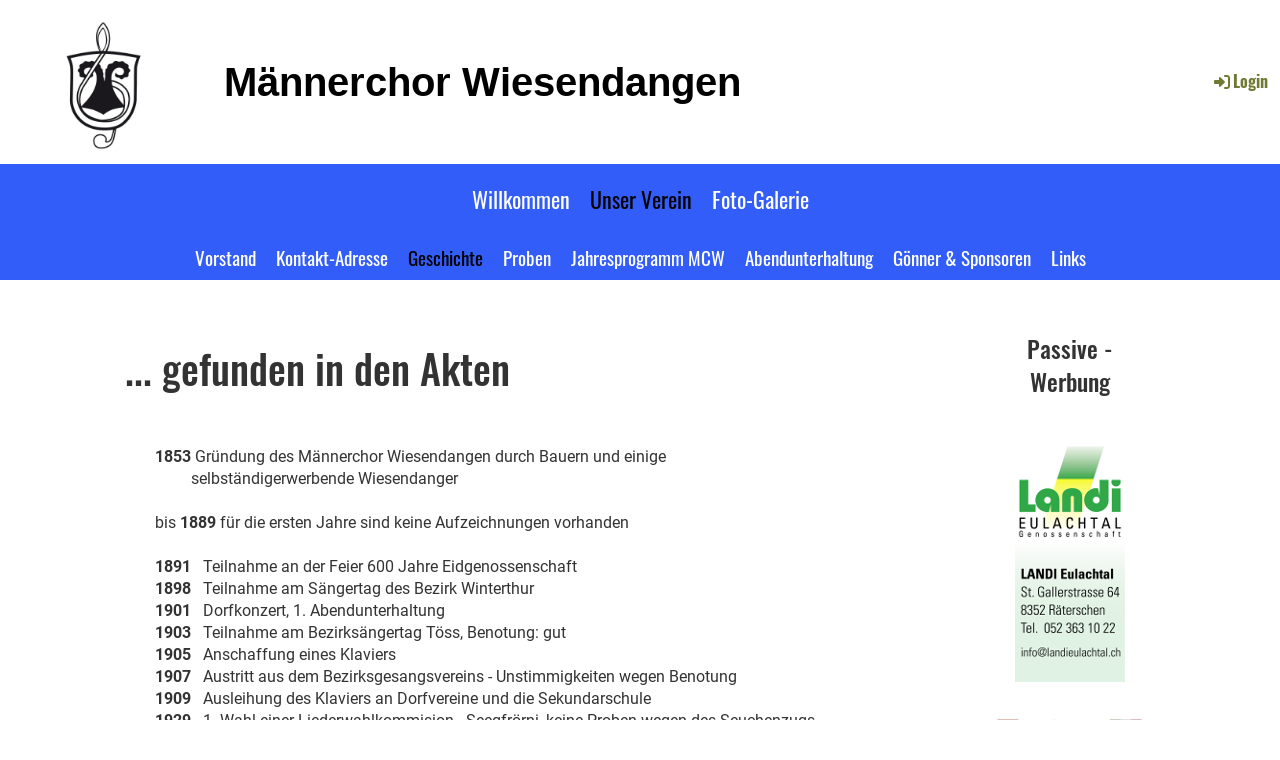

--- FILE ---
content_type: text/html;charset=UTF-8
request_url: https://maennerchor-wiesendangen.ch/unser_verein/geschichte_
body_size: 5510
content:
<!DOCTYPE html>
<html lang="de">
<head>
<base href="/clubdesk/w_maennerchor-wiesendangen/"/>


    <meta http-equiv="content-type" content="text/html; charset=UTF-8">
    <meta name="viewport" content="width=device-width, initial-scale=1">

    <title>Geschichte  - Unser Verein - Männerchor Wiesendangen</title>
    <link rel="icon" type="image/svg+xml" href="v_4.5.13//admin/clubdesk-favicon.svg">
<link rel="stylesheet" type="text/css" media="all" href="v_4.5.13/shared/css/normalize.css"/>
<link rel="stylesheet" type="text/css" media="all" href="v_4.5.13/shared/css/layout.css"/>
<link rel="stylesheet" type="text/css" media="all" href="v_4.5.13/shared/css/tinyMceContent.css"/>
<link rel="stylesheet" type="text/css" media="all" href="v_4.5.13/webpage/css/admin.css"/>
<link rel="stylesheet" type="text/css" media="all" href="/clubdesk/webpage/fontawesome_6_1_1/css/all.min.css"/>
<link rel="stylesheet" type="text/css" media="all" href="/clubdesk/webpage/lightbox/featherlight-1.7.13.min.css"/>
<link rel="stylesheet" type="text/css" media="all" href="/clubdesk/webpage/aos/aos-2.3.2.css"/>
<link rel="stylesheet" type="text/css" media="all" href="/clubdesk/webpage/owl/css/owl.carousel-2.3.4.min.css"/>
<link rel="stylesheet" type="text/css" media="all" href="/clubdesk/webpage/owl/css/owl.theme.default-2.3.4.min.css"/>
<link rel="stylesheet" type="text/css" media="all" href="/clubdesk/webpage/owl/css/animate-1.0.css"/>
<link rel="stylesheet" type="text/css" media="all" href="v_4.5.13/content.css?v=1582210933269"/>
<link rel="stylesheet" type="text/css" media="all" href="v_4.5.13/shared/css/altcha-cd.css"/>
<script type="text/javascript" src="v_4.5.13/webpage/jquery_3_6_0/jquery-3.6.0.min.js"></script><script async defer src="v_4.5.13/shared/scripts/altcha_2_0_1/altcha.i18n.js" type="module"></script>
    <link rel="stylesheet" href="/clubdesk/webpage/cookieconsent/cookieconsent-3.1.1.min.css">
<link rel="stylesheet" href="genwwwfiles/page.css?v=1582210933269">

<link rel="stylesheet" href="wwwfiles/custom.css?v=" />


</head>
<body class="cd-header-empty">


<header class="header-wrapper">
    <div class="cd-header "></div>
</header>

<nav class="cd-navigation-bar-container" id="cd-navigation-element">
    <a href="javascript:void(0);" onclick="if (!window.location.hash) { window.location.href='/unser_verein/geschichte_#cd-page-content'; const target = document.getElementById('cd-page-content'); let nav = document.getElementById('cd-navigation-element'); const y = target.getBoundingClientRect().top + window.scrollY - nav.offsetHeight; window.scrollTo({ top: y, behavior: 'auto' }); } else { window.location.href=window.location.href; }"onkeyup="if(event.key === 'Enter') { event.preventDefault(); this.click(); }" class="cd-skip-link" tabindex="0">Direkt zum Hauptinhalt springen</a>

    <div class="navigation-bar">
        <div class="cd-navigation-bar-content">
            <div class="cd-club-logo-and-name">
<a class="cd-club-logo-link" href="/willkommen"><img class="cd-club-logo" src="fileservlet?type&#61;image&amp;id&#61;1000101&amp;s&#61;djEtpGjFRuj9kzaT9tgSbcyDf6RF-xL3ZQYEA69U_ieqUXs&#61;&amp;imageFormat&#61;_512x512" alt="Logo der Webseite"></a>
<a class="cd-club-name" href="/willkommen">Männerchor Wiesendangen</a>
</div>

            <span class="cd-filler"></span>
            <div class="cd-login-link-desktop">
    <a class="cd-link-login" href="/unser_verein/geschichte_?action=login"><i style="padding: 3px;" class="fas fa-sign-in-alt"></i>Login</a>
</div>
        </div>
    </div>

    <div class="menu-bar cd-hide-small">
        <div class="menu-bar-content">
        <nav class="cd-menubar cd-menu">
    <div class="cd-menu-level-1">
        <ul>
                <li>
                    <a href="/willkommen"  data-id="_0" data-parent-id="" class="cd-menu-item  ">
                        Willkommen
                    </a>
                </li>
                <li>
                    <a href="/unser_verein"  data-id="_1" data-parent-id="" class="cd-menu-item  cd-menu-selected">
                        Unser Verein
                    </a>
                </li>
                <li>
                    <a href="/foto-galerie"  data-id="_2" data-parent-id="" class="cd-menu-item  ">
                        Foto-Galerie
                    </a>
                </li>
        </ul>
    </div>

    <div class="cd-menu-level-2">
        <ul>
                <li>
                    <a href="/unser_verein/vorstand"  data-id="_1_0" data-parent-id="_1" class="cd-menu-item  ">
                        Vorstand
                    </a>
                </li>
                <li>
                    <a href="/unser_verein/kontakt-adresse"  data-id="_1_1" data-parent-id="_1" class="cd-menu-item  ">
                        Kontakt-Adresse
                    </a>
                </li>
                <li>
                    <a href="/unser_verein/geschichte_"  data-id="_1_2" data-parent-id="_1" class="cd-menu-item cd-menu-active cd-menu-selected">
                        Geschichte 
                    </a>
                </li>
                <li>
                    <a href="/unser_verein/proben"  data-id="_1_3" data-parent-id="_1" class="cd-menu-item  ">
                        Proben
                    </a>
                </li>
                <li>
                    <a href="/unser_verein/jahresprogramm_mcw"  data-id="_1_4" data-parent-id="_1" class="cd-menu-item  ">
                        Jahresprogramm MCW
                    </a>
                </li>
                <li>
                    <a href="/unser_verein/abendunterhaltung"  data-id="_1_5" data-parent-id="_1" class="cd-menu-item  ">
                        Abendunterhaltung
                    </a>
                </li>
                <li>
                    <a href="/unser_verein/goenner__sponsoren"  data-id="_1_6" data-parent-id="_1" class="cd-menu-item  ">
                        Gönner &amp; Sponsoren
                    </a>
                </li>
                <li>
                    <a href="/unser_verein/links"  data-id="_1_7" data-parent-id="_1" class="cd-menu-item  ">
                        Links
                    </a>
                </li>
        </ul>
    </div>

</nav>
        </div>
    </div>

    <div class="menu-bar-fixed cd-hide-small">
        <div class="menu-bar-content scroll-offset-desktop" id="cd-navigation-element">
        <nav class="cd-menubar cd-menu">
    <div class="cd-menu-level-1">
        <ul>
                <li>
                    <a href="/willkommen"  data-id="_0" data-parent-id="" class="cd-menu-item  ">
                        Willkommen
                    </a>
                </li>
                <li>
                    <a href="/unser_verein"  data-id="_1" data-parent-id="" class="cd-menu-item  cd-menu-selected">
                        Unser Verein
                    </a>
                </li>
                <li>
                    <a href="/foto-galerie"  data-id="_2" data-parent-id="" class="cd-menu-item  ">
                        Foto-Galerie
                    </a>
                </li>
        </ul>
    </div>

    <div class="cd-menu-level-2">
        <ul>
                <li>
                    <a href="/unser_verein/vorstand"  data-id="_1_0" data-parent-id="_1" class="cd-menu-item  ">
                        Vorstand
                    </a>
                </li>
                <li>
                    <a href="/unser_verein/kontakt-adresse"  data-id="_1_1" data-parent-id="_1" class="cd-menu-item  ">
                        Kontakt-Adresse
                    </a>
                </li>
                <li>
                    <a href="/unser_verein/geschichte_"  data-id="_1_2" data-parent-id="_1" class="cd-menu-item cd-menu-active cd-menu-selected">
                        Geschichte 
                    </a>
                </li>
                <li>
                    <a href="/unser_verein/proben"  data-id="_1_3" data-parent-id="_1" class="cd-menu-item  ">
                        Proben
                    </a>
                </li>
                <li>
                    <a href="/unser_verein/jahresprogramm_mcw"  data-id="_1_4" data-parent-id="_1" class="cd-menu-item  ">
                        Jahresprogramm MCW
                    </a>
                </li>
                <li>
                    <a href="/unser_verein/abendunterhaltung"  data-id="_1_5" data-parent-id="_1" class="cd-menu-item  ">
                        Abendunterhaltung
                    </a>
                </li>
                <li>
                    <a href="/unser_verein/goenner__sponsoren"  data-id="_1_6" data-parent-id="_1" class="cd-menu-item  ">
                        Gönner &amp; Sponsoren
                    </a>
                </li>
                <li>
                    <a href="/unser_verein/links"  data-id="_1_7" data-parent-id="_1" class="cd-menu-item  ">
                        Links
                    </a>
                </li>
        </ul>
    </div>

</nav>
        </div>
    </div>

    <div class="mobile-menu-bar cd-hide-large">
        <div class="cd-mobile-menu-bar-content scroll-offset-mobile">
    <div class="mobile-menu">
        
<div tabindex="0" class="cd-mobile-menu-button" onclick="toggleMobileMenu(event)"
     onkeyup="if(event.key === 'Enter') { event.preventDefault(); this.click(event); }">
    <div class="menu-label">Menü</div>
    <div class="nav-icon">
        <span></span>
        <span></span>
        <span></span>
    </div>
    
</div>
    </div>

    <div class="filler"></div>

</div>


    </div>

    <div class="mobile-menu-bar-fixed cd-hide-large scroll-offset-mobile">
        <div class="cd-mobile-menu-bar-content scroll-offset-mobile">
    <div class="mobile-menu">
        
<div tabindex="0" class="cd-mobile-menu-button" onclick="toggleMobileMenu(event)"
     onkeyup="if(event.key === 'Enter') { event.preventDefault(); this.click(event); }">
    <div class="menu-label">Menü</div>
    <div class="nav-icon">
        <span></span>
        <span></span>
        <span></span>
    </div>
    
</div>
    </div>

    <div class="filler"></div>

</div>


        <div class="cd-mobile-menu cd-menu">
    <div class="cd-mobile-menu-background"></div>
    <div class="cd-mobile-menu-level-1">
        <ul>
            <li>
                <a href="/willkommen"  data-id="_0" data-parent-id="" class="cd-menu-item   ">
                    Willkommen
                </a>
            </li>
            <li>
                <a href="/unser_verein"  data-id="_1" data-parent-id="" class="cd-menu-item  cd-menu-selected cd-menu-expand">
                    Unser Verein
                        <i class="fas fa-chevron-down cd-menu-expander"></i>
                </a>
                    <div class="cd-mobile-menu-level-2">
                        <ul>
                            <li>
                                <a href="/unser_verein"  class="cd-menu-item ">
                                    Unser Verein
                                </a>
                            </li>
                            <li>
                                <a href="/unser_verein/vorstand"  data-id="_1_0" data-parent-id="_1" class="cd-menu-item   ">
                                    Vorstand
                                </a>
                                <div class="cd-mobile-menu-level-3">
                                    <ul>
                                        <li>
                                            <a href="/unser_verein/vorstand"  class="cd-menu-item ">
                                                Vorstand
                                            </a>
                                        </li>
                                    </ul>
                                </div>
                            </li>
                            <li>
                                <a href="/unser_verein/kontakt-adresse"  data-id="_1_1" data-parent-id="_1" class="cd-menu-item   ">
                                    Kontakt-Adresse
                                </a>
                                <div class="cd-mobile-menu-level-3">
                                    <ul>
                                        <li>
                                            <a href="/unser_verein/kontakt-adresse"  class="cd-menu-item ">
                                                Kontakt-Adresse
                                            </a>
                                        </li>
                                    </ul>
                                </div>
                            </li>
                            <li>
                                <a href="/unser_verein/geschichte_"  data-id="_1_2" data-parent-id="_1" class="cd-menu-item cd-menu-active cd-menu-selected ">
                                    Geschichte 
                                </a>
                                <div class="cd-mobile-menu-level-3">
                                    <ul>
                                        <li>
                                            <a href="/unser_verein/geschichte_"  class="cd-menu-item cd-menu-active">
                                                Geschichte 
                                            </a>
                                        </li>
                                    </ul>
                                </div>
                            </li>
                            <li>
                                <a href="/unser_verein/proben"  data-id="_1_3" data-parent-id="_1" class="cd-menu-item   ">
                                    Proben
                                </a>
                                <div class="cd-mobile-menu-level-3">
                                    <ul>
                                        <li>
                                            <a href="/unser_verein/proben"  class="cd-menu-item ">
                                                Proben
                                            </a>
                                        </li>
                                    </ul>
                                </div>
                            </li>
                            <li>
                                <a href="/unser_verein/jahresprogramm_mcw"  data-id="_1_4" data-parent-id="_1" class="cd-menu-item   ">
                                    Jahresprogramm MCW
                                </a>
                                <div class="cd-mobile-menu-level-3">
                                    <ul>
                                        <li>
                                            <a href="/unser_verein/jahresprogramm_mcw"  class="cd-menu-item ">
                                                Jahresprogramm MCW
                                            </a>
                                        </li>
                                    </ul>
                                </div>
                            </li>
                            <li>
                                <a href="/unser_verein/abendunterhaltung"  data-id="_1_5" data-parent-id="_1" class="cd-menu-item   ">
                                    Abendunterhaltung
                                </a>
                                <div class="cd-mobile-menu-level-3">
                                    <ul>
                                        <li>
                                            <a href="/unser_verein/abendunterhaltung"  class="cd-menu-item ">
                                                Abendunterhaltung
                                            </a>
                                        </li>
                                    </ul>
                                </div>
                            </li>
                            <li>
                                <a href="/unser_verein/goenner__sponsoren"  data-id="_1_6" data-parent-id="_1" class="cd-menu-item   ">
                                    Gönner &amp; Sponsoren
                                </a>
                                <div class="cd-mobile-menu-level-3">
                                    <ul>
                                        <li>
                                            <a href="/unser_verein/goenner__sponsoren"  class="cd-menu-item ">
                                                Gönner &amp; Sponsoren
                                            </a>
                                        </li>
                                    </ul>
                                </div>
                            </li>
                            <li>
                                <a href="/unser_verein/links"  data-id="_1_7" data-parent-id="_1" class="cd-menu-item   ">
                                    Links
                                </a>
                                <div class="cd-mobile-menu-level-3">
                                    <ul>
                                        <li>
                                            <a href="/unser_verein/links"  class="cd-menu-item ">
                                                Links
                                            </a>
                                        </li>
                                    </ul>
                                </div>
                            </li>
                        </ul>
                    </div>
            </li>
            <li>
                <a href="/foto-galerie"  data-id="_2" data-parent-id="" class="cd-menu-item   cd-menu-expand">
                    Foto-Galerie
                        <i class="fas fa-chevron-down cd-menu-expander"></i>
                </a>
                    <div class="cd-mobile-menu-level-2">
                        <ul>
                            <li>
                                <a href="/foto-galerie/abendunterhaltungen"  data-id="_2_0" data-parent-id="_2" class="cd-menu-item   ">
                                    Abendunterhaltungen
                                </a>
                                <div class="cd-mobile-menu-level-3">
                                    <ul>
                                        <li>
                                            <a href="/foto-galerie/abendunterhaltungen"  class="cd-menu-item ">
                                                Abendunterhaltungen
                                            </a>
                                        </li>
                                    </ul>
                                </div>
                            </li>
                            <li>
                                <a href="/foto-galerie/diverse_anlaesse"  data-id="_2_1" data-parent-id="_2" class="cd-menu-item   ">
                                    Diverse Anlässe
                                </a>
                                <div class="cd-mobile-menu-level-3">
                                    <ul>
                                        <li>
                                            <a href="/foto-galerie/diverse_anlaesse"  class="cd-menu-item ">
                                                Diverse Anlässe
                                            </a>
                                        </li>
                                    </ul>
                                </div>
                            </li>
                            <li>
                                <a href="/foto-galerie/mc-reisen"  data-id="_2_2" data-parent-id="_2" class="cd-menu-item   ">
                                    MC-Reisen
                                </a>
                                <div class="cd-mobile-menu-level-3">
                                    <ul>
                                        <li>
                                            <a href="/foto-galerie/mc-reisen"  class="cd-menu-item ">
                                                MC-Reisen
                                            </a>
                                        </li>
                                    </ul>
                                </div>
                            </li>
                        </ul>
                    </div>
            </li>
        </ul>
    </div>
</div>
    </div>
</nav>

<div class="main cd-light">

        <div tabindex="0" class="cd-totop-button" onclick="topFunction()"
         onkeyup="if(event.key === 'Enter') { topFunction(); }">
        <i class="fas fa-chevron-up"></i>
    </div>



<div class="columns-wrapper">
    <div class="columns-margins"></div>
    <div class="columns">
        <main class="content-wrapper" tabindex="-1" id="cd-page-content" >
            <div class="cd-content "><div aria-labelledby="block_1000351_title" id='section_1000103' class='cd-section' debug-label='1000103' style=''>
<span class='cd-backgroundPane' style='display: block; position: absolute; overflow: hidden;top: 0px;left: 0px;bottom: 0px;right: 0px;'>
</span>
<div class='cd-section-content'><div class="cd-row">

    <div class="cd-col m12">
        <div data-block-type="24" class="cd-block"
     debug-label="TitleBlock:1000351"
     id="block_1000351" 
     style="" >

    <div class="cd-block-content" id="block_1000351_content"
         style="">
        <h1 id="block_1000351_title">... gefunden in den Akten</h1></div>
    </div>
</div>
    </div>

<div class="cd-row">

    <div class="cd-col m12">
        <div data-block-type="0" class="cd-block"
     debug-label="TextBlock:1000352"
     id="block_1000352" 
     style="" >

    <div class="cd-block-content" id="block_1000352_content"
         style="">
        <p style="padding-left: 30px;"><strong>1853</strong> Gr&uuml;ndung des M&auml;nnerchor Wiesendangen durch Bauern und einige&nbsp;<br>&nbsp;&nbsp;&nbsp;&nbsp;&nbsp;&nbsp;&nbsp;&nbsp;&nbsp;selbst&auml;ndigerwerbende&nbsp;Wiesendanger<br><br>bis <strong>1889</strong> f&uuml;r die ersten Jahre sind keine Aufzeichnungen vorhanden<br><br><strong>1891</strong>&nbsp; &nbsp;Teilnahme an der Feier 600 Jahre Eidgenossenschaft<br><strong>1898</strong>&nbsp; &nbsp;Teilnahme am S&auml;ngertag des Bezirk Winterthur<br><strong>1901</strong>&nbsp; &nbsp;Dorfkonzert, 1. Abendunterhaltung<br><strong>1903</strong>&nbsp; &nbsp;Teilnahme am Bezirks&auml;ngertag T&ouml;ss, Benotung: gut<br><strong>1905</strong>&nbsp; &nbsp;Anschaffung eines Klaviers<br><strong>1907</strong>&nbsp; &nbsp;Austritt aus dem Bezirksgesangsvereins - Unstimmigkeiten wegen Benotung<br><strong>1909</strong>&nbsp; &nbsp;Ausleihung des Klaviers an Dorfvereine und die Sekundarschule<br><strong>1929</strong>&nbsp; &nbsp;1. Wahl einer Liederwahlkommision - Seegfr&ouml;rni, keine Proben wegen des Seuchenzugs<br><strong>1930</strong>&nbsp; &nbsp;1. Teilnahme am Sch&uuml;lerkonzert<br><strong>1934</strong>&nbsp; &nbsp;Veteranentag auf der Schulwiese<br><strong>1935</strong>&nbsp; &nbsp;Gastverein beim Thurgauer Kantonal-S&auml;ngertag mit der Auszeichnung - Goldlorbeer<br><strong>1938</strong>&nbsp; &nbsp;Teilnahme am Appenzeller S&auml;ngertag, Note: sehr gut<br><strong>1948</strong>&nbsp; &nbsp;Wiedereintritt in den Bezirksgesangsverein<br><br><strong>1953&nbsp; &nbsp;Jubil&auml;umsjahr: 100 Jahre M&auml;nnerchor<br><br></strong><strong>1955</strong>&nbsp; &nbsp;Verkauf des Klaviers an die Schule Wiesendangen<br><strong>1959</strong>&nbsp; &nbsp;75 Jahre Patenschaft des M&auml;nnerchor R&auml;terschen<br><strong>1962</strong>&nbsp; &nbsp;Anschaffung einer Vereinsfahne<br><strong>1976</strong>&nbsp; &nbsp;S&auml;ngerfest Marthalen, Note sehr gut, Goldlorbeer<br><br><strong>1978&nbsp; &nbsp;125 Jahre M&auml;nnerchor Wiesendangen -</strong>&nbsp;Organisation des Bezirkss&auml;ngertages<br><br><strong>1979</strong>&nbsp; &nbsp;1. Trottenfest an der Chilbi<br><strong>1987</strong>&nbsp; &nbsp;Delegiertenversammlung des Bezirksgesangsvereins zusammen mit Gemischter Chor W'dangen<br><strong>1989</strong>&nbsp; &nbsp;Auftritt im Radiostudio Leutschenbach<br><strong>1991</strong>&nbsp; &nbsp;Abendunterhaltung - Motto: "Musik im Dorf"<br><strong>1993</strong>&nbsp; &nbsp;Mitwirken am Konzert am Stadtgarten Winterthur<br><strong>1993&nbsp; &nbsp;</strong>Abendunterhaltung - Motto: "Bekannte und beliebte Melodien" mit der Dorfmusik&nbsp;<br><strong>1995</strong>&nbsp; &nbsp;Mitwirken beim Oper-Konzert im Stadtgarten Winterthur<br><strong>1997</strong>&nbsp; &nbsp;Abendunterhaltung - Motto: "Musig isch Trumpf" mit der Dorfmusik<br><strong>1997</strong>&nbsp; &nbsp;M&auml;nnerchor und Gemischter Chor - Durchf&uuml;hrung des Bezrikgesangsfestes<br><strong>1997</strong>&nbsp; &nbsp;Adventliches Chorkonzert - M&auml;nnerchor und Gemischter Chor Wiesendangen<br><strong>1998</strong>&nbsp; &nbsp;Mitwirken beim "Dunschtigjass" des Fernsehens DRS<br><strong>1999</strong>&nbsp; &nbsp;Abendunterhaltung - Motto: "auf Weltreise" mit der Dorfmusik<br><strong>1999</strong>&nbsp; &nbsp;Mitwirken bei Phantom of the Opera-Konzert<br><strong>2000</strong>&nbsp; &nbsp;Neue Einkleidung mit "Uniform"<br><strong>2001</strong>&nbsp; &nbsp;Abendunterhaltung - Motto: "hand in hand" mit der Dorfmusik<br><br><strong>2003&nbsp; &nbsp;150 Jahre M&auml;nnerchor Wiesendangen - Jubil&auml;um und Fahnenweihe</strong></p>
<p style="text-align: left; padding-left: 30px;"><strong>&nbsp;&nbsp;&nbsp;&nbsp;&nbsp;&nbsp;&nbsp; <a href="fileservlet?type=image&amp;id=1000041&amp;s=djEtm1S0csNF81ejjdr9TgoI4PP2gJajNFCGv9RD9uRjdqc=" target="_blank" rel="noopener"><img src="fileservlet?inline=true&amp;type=image&amp;id=1000041&amp;s=djEtm1S0csNF81ejjdr9TgoI4PP2gJajNFCGv9RD9uRjdqc=" alt="" width="451" height="443"></a><br><br></strong><strong>2005</strong>&nbsp; &nbsp;Mitwirken - Fanny Hensel Mendelsohn u. Felix Mendelsohn, Konzert im <br>&nbsp; &nbsp; &nbsp; &nbsp; &nbsp; &nbsp; Theater am Stadtgarten Winterthur<br><strong>2005</strong>&nbsp; &nbsp;Abendunterhaltung - Motto: "Mit Sang und Klang" mit dem Musikverein Wiesendangen<br><strong>2007</strong>&nbsp; &nbsp;Abendunterhaltung - Motto: "Musik ist Trumpf" mit den Wasewachser (Regie: Werner Leuch)<br><strong>2007</strong>&nbsp; &nbsp;Mitwirken beim Chorfestival in der Parkarena Winterthur<br><strong>2009</strong>&nbsp; &nbsp;Abendunterhaltung - Motto: "Uf de Suechi" (Regie und Gestaltung: Christian Enzler)<br><strong>2011</strong>&nbsp; &nbsp;Abendunterhaltung - Motto: "Tell du Globi" (Regie und Gestaltung: Christian Enzler)<br><strong>2011</strong>&nbsp; &nbsp;Ein bunter Strauss von klassisch bis modern - M&auml;nnerchor Wiesendangen und Frauenchor&nbsp; &nbsp; &nbsp; &nbsp; &nbsp; &nbsp; &nbsp; &nbsp; &nbsp; &nbsp; &nbsp; &nbsp; &nbsp; &nbsp; &nbsp; &nbsp;W&uuml;lflingen<br><strong>2012</strong>&nbsp; &nbsp;Mitwirken beim Chorkonzert an der Liebestrasse Winterthur<br><strong>2013</strong>&nbsp; &nbsp;Abendunterhaltung - Motto: "Milit&auml;r" (Regie und Gestaltung: Christian Enzler)<br><strong>2014</strong>&nbsp; &nbsp;Bezirks-Delegiertenversammlung in Wiesendangen zusammen mit Gemischer Chor Wiesendangen<br><strong>2015</strong>&nbsp; &nbsp;Abendunterhaltung - Motto: "Mein D&ouml;rflein"&nbsp; (Regie und Gestaltung: Christian Enzler)<br><strong><span style="background-color: #ffffff;">2017</span></strong>&nbsp; &nbsp;Abendunterhaltung - Eine Weltreise mit volkst&uuml;mlicher und jazzig-rockiger Musik <br>&nbsp; &nbsp; &nbsp; &nbsp; &nbsp; &nbsp; mit den Swiss L&auml;ndler Gamblers sowie Songs aus der guten alten Schlagerzeit vom&nbsp;M&auml;nnerchor.</p>
<p style="text-align: left; padding-left: 30px;"><strong>2019</strong>&nbsp; &nbsp;Abendunterhaltung - Motto: "Wie s'L&auml;be so spielt"<br>&nbsp; &nbsp; &nbsp; &nbsp; &nbsp; &nbsp; (durch das Programm f&uuml;hrte mit kleinen Geschichten: Christian Enzler)<br>&nbsp; &nbsp; &nbsp; &nbsp; &nbsp; &nbsp; G&auml;ste waren das Jodelduett Geschwister Enzler und die WisiVocals aus unserem&nbsp;Dorf.</p>
<p style="text-align: left; padding-left: 30px;">&nbsp;</p>
<p style="text-align: left; padding-left: 30px;">&nbsp;</p>
<p style="text-align: left; padding-left: 30px;">&nbsp;&nbsp;&nbsp;&nbsp;&nbsp;&nbsp;</p>
<p style="text-align: left; padding-left: 30px;">&nbsp;</p>
<p style="padding-left: 30px;">&nbsp;</p></div>
    </div>
</div>
    </div>

</div>
</div>
</div>
        </main>

        <aside class="sidebar-wrapper">
            <div class="cd-sidebar "><div aria-labelledby="block_1000331_title" id='section_1000087' class='cd-section' debug-label='1000087' style=''>
<span class='cd-backgroundPane' style='display: block; position: absolute; overflow: hidden;top: 0px;left: 0px;bottom: 0px;right: 0px;'>
</span>
<div class='cd-section-content'><div class="cd-row">

    <div class="cd-col m12">
        <div data-block-type="24" class="cd-block cd-block-center"
     debug-label="TitleBlock:1000331"
     id="block_1000331" 
     style="" >

    <div class="cd-block-content" id="block_1000331_content"
         style="">
        <h2 id="block_1000331_title">Passive - Werbung</h2></div>
    </div>
</div>
    </div>

<div class="cd-row">

    <div class="cd-col m12">
        <div data-block-type="10" class="cd-block"
     debug-label="SponsorList:1000332"
     id="block_1000332" 
     style="" >

    <div class="cd-block-content" id="block_1000332_content"
         style="">
        <div id="sponsor-items-container-1000332" class="sponsor-items-container layout-mode-narrow"><div class="sponsor-items"><div class="sponsor-item"><div class="sponsor-logo image-logo"><a target="_blank" href="http://www.landieulachtal.ch"><img height="240" width="110" alt="Firmenlogo" src="fileservlet?type=image&amp;id=1000020&amp;s=djEtXFxoZLYPmZ0axDmPXN4bMBEiZsn4vgexnCiOECjplcM="></a></div ><div class="sponsor-clear"></div ></div ><div class="sponsor-item"><div class="sponsor-logo image-logo"><a target="_blank" href="http://www.alwisent.ch"><img height="61" width="150" alt="Firmenlogo" src="fileservlet?type=image&amp;id=1000069&amp;s=djEtiiEe6sfszA-PgeH0rtSFF9c4eu1b7v8zjemmgnuy6tk="></a></div ><div class="sponsor-clear"></div ></div ><div class="sponsor-clear"></div ></div ></div ></div>
    </div>
</div>
    </div>

</div>
</div>
</div>
        </aside>
    </div>
    <div class="columns-margins"></div>
</div>


<footer>
    <div class="cd-footer "><div id='section_1000088' class='cd-section' debug-label='1000088' style=''>
<span class='cd-backgroundPane' style='display: block; position: absolute; overflow: hidden;top: 0px;left: 0px;bottom: 0px;right: 0px;'>
</span>
<div class='cd-section-content'><div class="cd-row">

    <div class="cd-col m12">
        <div data-block-type="0" class="cd-block"
     debug-label="TextBlock:1000333"
     id="block_1000333" 
     style="" >

    <div class="cd-block-content" id="block_1000333_content"
         style="">
        <p style="text-align: center;font-size: 7pt;"><a style="text-decoration: none;" href="http://www.clubdesk.com">Powered by ClubDesk Vereinssoftware</a>&nbsp;&nbsp; | &nbsp;&nbsp;<a style="text-decoration: none;" href="https://app.clubdesk.com" target="_blank">ClubDesk Login</a></p></div>
    </div>
</div>
    </div>

</div>
</div>
</div>
</footer>
</div>
<script type="text/javascript" src="webpage/lightbox/featherlight-1.7.13.min.js"></script>
<script type="text/javascript" src="webpage/aos/aos-2.3.2.js"></script>
<script type="text/javascript" src="webpage/aos/aos-init-2.3.2.js"></script>
<script type="text/javascript" src="webpage/lightbox/featherlight-1.7.13.min.js"></script>
<script type="text/javascript" src="webpage/owl/owl.carousel-2.3.4-cd.js"></script>
<script type="text/javascript" src="webpage/fixes/ofi.js"></script>
<script type="text/javascript" src="webpage/fixes/captions.js"></script>
<script type="text/javascript">
objectFitImages('.cd-image-content img');
adjustCaptionContainer();
</script>
<script>  window.addEventListener('load', (event) => {
    let altchaWidgets = document.querySelectorAll('altcha-widget');
    if (!altchaWidgets || altchaWidgets.length == 0) {
      return;
    }
    for (var i = 0; i < altchaWidgets.length; i++) {
      let altchaWidget = altchaWidgets[i];
      let anchor = document.querySelector(altchaWidget.floatinganchor);
      anchor.addEventListener('mouseenter', function() { if (altchaWidget.getState() === 'verifying') { altchaWidget.removeAttribute('hidden'); } });
      anchor.addEventListener('mouseleave', function() { altchaWidget.setAttribute('hidden', 'true'); });
      altchaWidget.addEventListener('statechange', (ev) => {
        if (ev.detail.state === 'error') {
          altchaWidget.removeAttribute('hidden');
        }
      });
    }
  });
</script>

<script src="/clubdesk/webpage/cookieconsent/cookieconsent-3.1.1.min.js" type="text/javascript"></script>
<script src="genwwwfiles/page.js?v=1582210933269" type="text/javascript"></script>


</body>
</html>